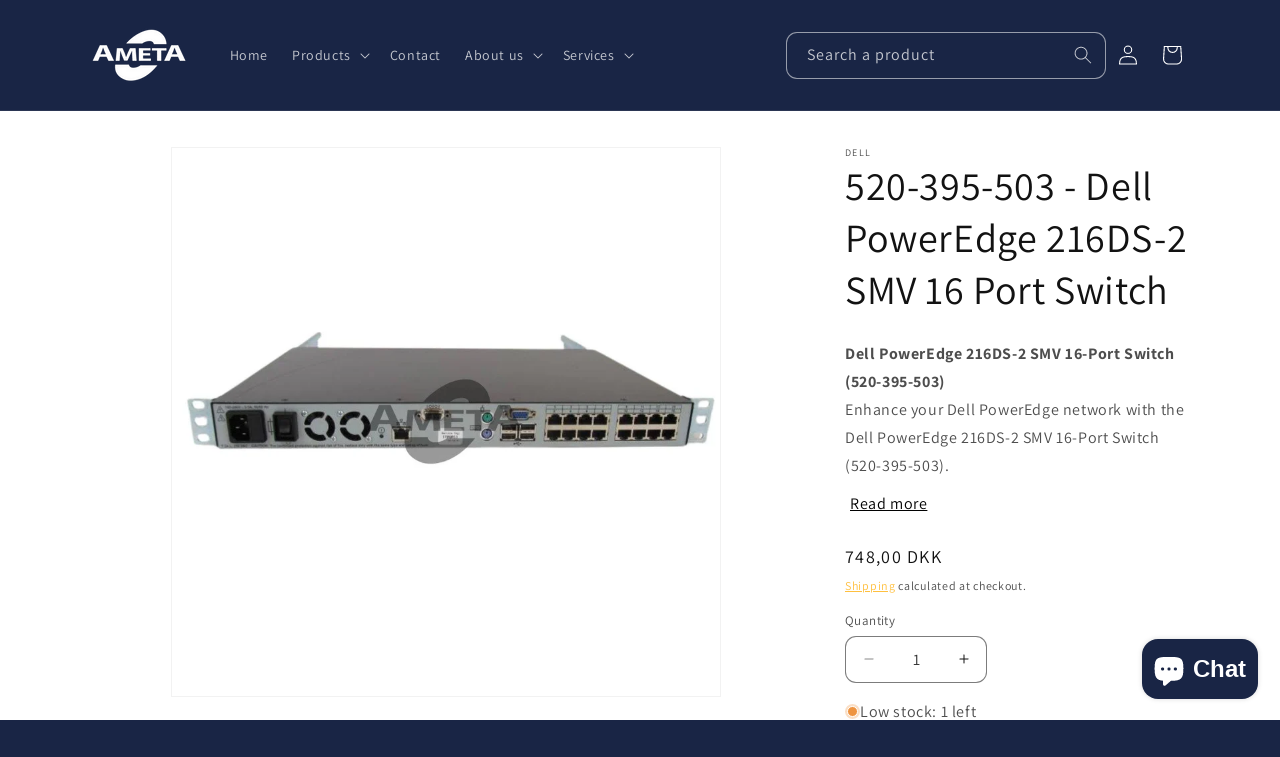

--- FILE ---
content_type: text/css
request_url: https://ametacomputer.com/cdn/shop/t/13/assets/prime-styles.css?v=139872648023099056341706862429
body_size: -343
content:
.contact-floating-title{display:none}#contact-form-floating{background-color:var(--gradient-background);position:fixed;right:0;top:0;height:100vh;z-index:99;visibility:hidden;opacity:0;z-index:0;transition:all .4s;transform:translate(100%)}#contact-form-floating .title{display:none}#contact-form-floating .title.contact-floating-title{display:block}#contact-form-floating #shopify-section-contact-form{padding:90px;min-width:35vw}#contact-form-floating .floating-contact-close{text-decoration:none;color:rgb(var(--color-foreground));position:absolute;top:50px;left:90px;font-size:2rem}#contact-form-floating:target,body:has(#ContactForm:target) #contact-form-floating{visibility:visible;opacity:1;transform:translate(0);z-index:99}.button{border-radius:10px!important}@media only screen and (max-width: 990px){#contact-form-floating #shopify-section-contact-form{padding:60px 30px}#contact-form-floating:target,body:has(#ContactForm:target) #contact-form-floating{min-width:100%}#contact-form-floating .floating-contact-close{left:120px}}@media only screen and (max-width: 749px){#contact-form-floating .floating-contact-close{top:30px;left:45px}}
/*# sourceMappingURL=/cdn/shop/t/13/assets/prime-styles.css.map?v=139872648023099056341706862429 */
